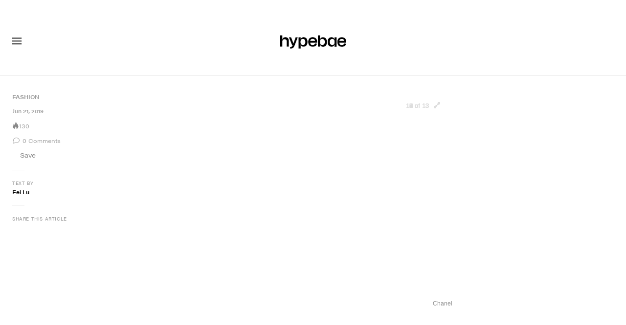

--- FILE ---
content_type: text/plain;charset=UTF-8
request_url: https://c.pub.network/v2/c
body_size: -111
content:
80c47a2b-7e6b-4e93-b7e3-b35e676cc7e0

--- FILE ---
content_type: text/plain;charset=UTF-8
request_url: https://c.pub.network/v2/c
body_size: -257
content:
828d4db3-20d6-4814-a6c3-257c56a040ce